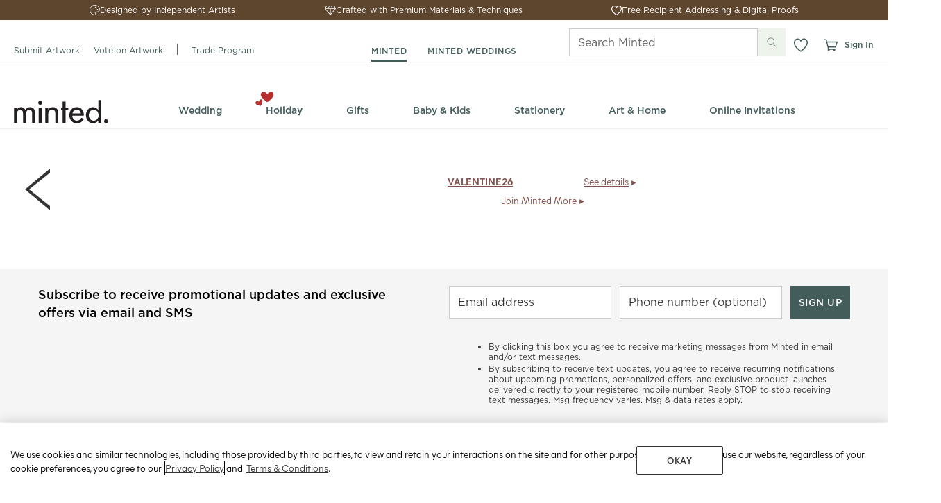

--- FILE ---
content_type: text/css
request_url: https://static-awsblue-prodxenial.minted.com/assets/c92ecd4f/static/compiled/css/storefront_popup.css?v=1zMW6CuYbM
body_size: 22
content:
.ui-front.ui-widget-overlay{height:100%;opacity:0.65;position:fixed;top:0;width:100%}.ui-front.ui-dialog{overflow:hidden;outline:0}.ui-front.ui-dialog.ui-dialog-designer-storefront{-moz-border-radius:0px;-webkit-border-radius:0px;border-radius:0px;-moz-box-shadow:none !important;-webkit-box-shadow:none !important;box-shadow:none !important;background-color:#fff;position:fixed;z-index:10000;outline:0}.ui-front.ui-dialog.ui-dialog-designer-storefront .ui-dialog-titlebar{padding:15px}.ui-front.ui-dialog.ui-dialog-designer-storefront iframe.storefront-iframe{width:960px;height:100%;display:none;border:0;outline:0}.ui-front.ui-dialog.ui-dialog-designer-storefront .ui-dialog-title,.ui-front.ui-dialog.ui-dialog-designer-storefront .ui-dialog-titlebar-close{display:none}.ui-front.ui-dialog.ui-dialog-designer-storefront .ui-widget-content{margin-top:-30px}.ui-front.ui-dialog.ui-dialog-designer-storefront .loading{background-image:url('../../../static/images/customizer/photo_upload_indefinite_loader.gif?1768929391');background-repeat:no-repeat;background-position:50% 50%;position:absolute;top:0;bottom:0;left:0;right:0}.ui-front.ui-dialog.ui-dialog-designer-storefront .loading .loading-message{position:absolute;top:50%;width:100%;padding-top:25px;font-family:'brandon-grotesque', Helvetica, Arial, sans-serif;color:#999;text-transform:uppercase;text-align:center;font-size:14px;letter-spacing:0.1em}


--- FILE ---
content_type: application/x-javascript; charset=utf-8
request_url: https://d.monetate.net/tenant/minted/trk/4/s/a-91a7ec73/p/minted.com/729390890-0?mr=t1759840190&mi=%272.147906821.1769058286650%27&cs=!t&e=!(viewPage,gt)&pt=unknown&r=%27%27&sw=1280&sh=720&sc=24&j=!f&tg=!(!(66639,nBtCxbQwwhTQWUmVhtqFu9K_n_gflfYhaXGv8g))&u=%27https://www.minted.com/product/bridal-shower-insert-cards/MIN-YIE-BLI/pamplemousse%3Ffeature%3Dproduct_suite%26event%3Dclick%26t_api%3D1%27&fl=!f&hvc=!t&eoq=!t
body_size: 619
content:
monetate.r4("729390890-0",[{"args":[1769058291.206133],"op":"sst"},{"args":[],"actionId":4908170,"op":"nop"},{"args":[],"actionId":4793725,"op":"nop"},{"args":[[{"split":"Experiment","reports":[4716],"id":1781156,"key":"Site-Traffic-NOT-from_1781156","variant_id":2208584},{"split":"Experiment","reports":[4716],"id":1741454,"key":"Site-Traffic-that-did_1741454","variant_id":2152153}]],"op":"sr2"},{"eventId":111525,"args":["#app-container > div.app > div.app__content > div.page--pdp > div.panel.product-option-panel > div.above-fold > div.grid-container > div.product-options > div.form-factor-panel.product-options__panel > div.panel.panel--shaded.panel--no-border-top.form > div.panel__footer.form-factor-panel-footer > div.form-factor-panel-footer__checkout-buttons > div.panel__cell.css-1tsunwp-greaterThan-lessThan > a.btn.form-factor-panel-footer__add-to-cart.css-1gowhfk-primaryTransactionBase-primaryTransactionMedium-greaterThan"],"op":"trackClick"},{"eventId":135974,"args":["#temp-new-landing-page-id > div.grid-container > div:eq(6) > div.htmlRow > div > div > section.minty.minty-hp.full-bleed.m-no-b > div.product-grid.x-scroll.top-carousel.items-10 > div.product-row.no-scrollbar > div.pane.pane-4"],"op":"trackClick"},{"eventId":138749,"args":["#hero-cta-button"],"op":"trackClick"},{"eventId":138750,"args":["a[href=\"/holiday\"]"],"op":"trackClick"}]);